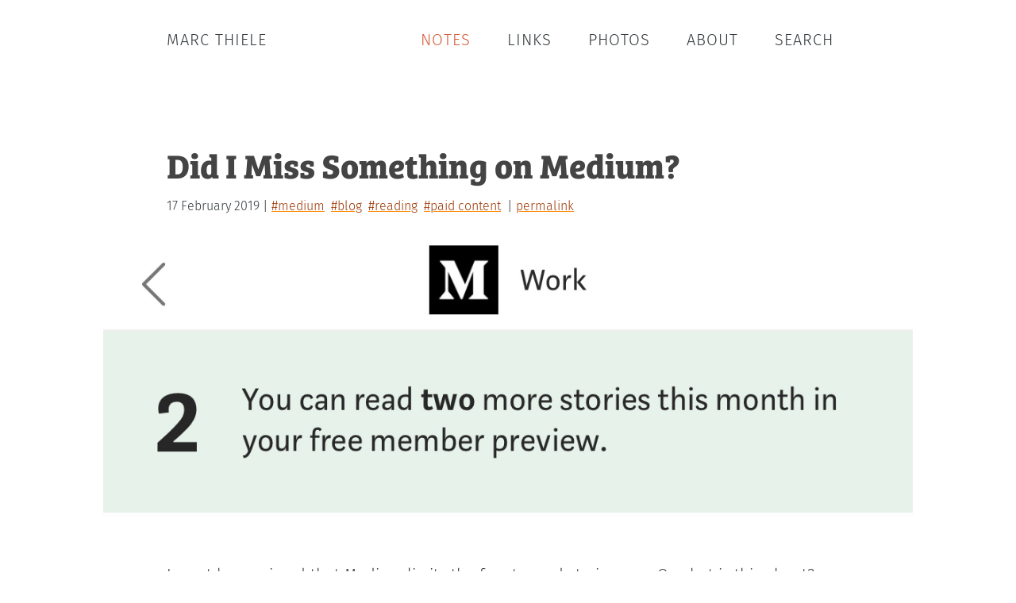

--- FILE ---
content_type: text/html; charset=UTF-8
request_url: https://marcthiele.com/notes/did-i-miss-something-on-medium
body_size: 4485
content:
<!DOCTYPE html>
<html lang="en">
<head>
  <meta charset="utf-8" />
  <meta name="viewport" content="width=device-width,initial-scale=1">

    <title>Did I Miss Something on Medium? – a post by Marc Thiele</title>
  
  <style type="text/css">
  *,:after,:before{margin:0;padding:0;border:0;-webkit-box-sizing:border-box;-moz-box-sizing:border-box;box-sizing:border-box}article,aside,details,figcaption,figure,footer,header,hgroup,main,nav,section,summary{display:block}ol,ul{list-style:none}@font-face{font-family:"BreeSerif";src:url(/assets/fonts/breeserif/697cfe0d-f715-42bf-8c70-b7c339128373.eot?#iefix);src:url(/assets/fonts/breeserif/697cfe0d-f715-42bf-8c70-b7c339128373.eot?#iefix)format("eot"),url(/assets/fonts/breeserif/e57c3da8-a7d5-442f-91d1-1ba3c69d425f.woff2)format("woff2"),url(/assets/fonts/breeserif/eca79b8b-7742-4992-ada5-0e5050d9e1f1.woff)format("woff"),url(/assets/fonts/breeserif/937e89e1-be19-4dc0-b350-495a0622ce24.ttf)format("truetype")}@font-face{font-family:"FiraSans";src:url(/assets/fonts/firasans/FiraSans-Light.eot);src:local("Fira Sans Light"),url(/assets/fonts/firasans/FiraSans-Light.eot)format("embedded-opentype"),url(/assets/fonts/firasans/FiraSans-Light.woff)format("woff"),url(/assets/fonts/firasans/FiraSans-Light.ttf)format("truetype");font-weight:300;font-style:normal}@font-face{font-family:"FiraSans";src:url(/assets/fonts/firasans/FiraSans-LightItalic.eot);src:local("Fira Sans Light Italic"),url(/assets/fonts/firasans/FiraSans-LightItalic.eot)format("embedded-opentype"),url(/assets/fonts/firasans/FiraSans-LightItalic.woff)format("woff"),url(/assets/fonts/firasans/FiraSans-LightItalic.ttf)format("truetype");font-weight:300;font-style:italic}@font-face{font-family:"FiraSans";src:url(/assets/fonts/firasans/FiraSans-SemiBold.eot);src:local("Fira Sans SemiBold"),url(/assets/fonts/firasans/FiraSans-SemiBold.eot)format("embedded-opentype"),url(/assets/fonts/firasans/FiraSans-SemiBold.woff)format("woff"),url(/assets/fonts/firasans/FiraSans-SemiBold.ttf)format("truetype");font-weight:600;font-style:normal}@font-face{font-family:"FiraMono";src:url(/assets/fonts/firamono/FiraMono-Regular.eot);src:local("Fira Mono"),url(/assets/fonts/firamono/FiraMono-Regular.eot)format("embedded-opentype"),url(/assets/fonts/firamono/FiraMono-Regular.woff)format("woff"),url(/assets/fonts/firamono/FiraMono-Regular.ttf)format("truetype");font-weight:400;font-style:normal}html{min-height:100%;-webkit-text-size-adjust:100%;-ms-text-size-adjust:100%}b,body,em,i,strong{font-family:"FiraSans",Helvetica,sans-serif;font-style:normal}body{margin:0 auto;padding:1em;max-width:45em;color:#343a3e;background-color:#fff;line-height:1;font-size:115%}main{line-height:1.7;clear:both}b,em,i,strong{font-weight:600}body,em,i{font-weight:300}em,i{font-style:italic}del{opacity:80%}@media only screen and (min-width:769px){body{font-size:125%}}a:active,a:hover,a:link,a:visited{color:#9d3500;text-decoration:underline;text-decoration-thickness:.2rem;text-decoration-color:#ff8a00}a:active,a:hover{color:#ff8a00;-webkit-transition:all .3s ease-out;-moz-transition:all .3s ease-out;-o-transition:all .3s ease-out;transition:all .3s ease-out;text-decoration-thickness:.15rem;text-decoration-color:#ffc400}h1 a:link,h1 a:visited,h2 a:link,h2 a:visited{color:#d65b3a;text-decoration:none}h1 a:active,h1 a:hover,h2 a:active,h2 a:hover{color:#9d3500;-webkit-transition:none;-moz-transition:none;-o-transition:none;transition:none}.site-header{padding:1em 0;letter-spacing:1px;text-transform:uppercase;text-align:center}.menu a,.site-header a{margin:0;padding:0;color:#343a3e;text-decoration:none}.site-header a:hover{margin:0;padding:0;color:#d65b3a;background:0 0}@media only screen and (min-width:768px){.site-header{float:left}}.menu{margin-bottom:3em;font-size:90%}.menu ul{float:none;text-align:center}.menu li{float:none;display:inline-block}.menu a{display:block;border-radius:.3em;padding:.6em;letter-spacing:1px;text-transform:uppercase}.menu a:hover{margin:0;background:#d65b3a}.menu a.active{margin:0;color:#d65b3a}.menu a.active:hover{margin:0;color:#fff}@media only screen and (min-width:768px){.menu{margin-bottom:5em;font-size:100%}.menu,.menu ul{float:right}.menu li{display:inline-block}.menu a{padding:1em}}.search-form{position:relative;padding:1.5em 0 3em}input[type=search]::-webkit-search-cancel-button{display:none}.search-form input{position:relative;width:100%;font-size:1.2em;padding:.5em 1em;border:2px solid #ddd;background:0 0;font-family:inherit;border-radius:0;-moz-appearance:none;-webkit-appearance:none;appearance:none}.search-form input:focus{outline:0;border-color:#d65b3a}.search-form:after{position:absolute;content:"";top:1.5em;right:.25em;width:3em;height:3em;background-image:url(../images/search.svg);background-position:center center;background-size:1.25em 1.25em;background-repeat:no-repeat}article{margin-bottom:5em}article header{margin-bottom:1.5em}article footer{clear:both;margin-top:3em}article aside.notice,article p{font-size:1em;margin-bottom:1.5em}article p.prescind{margin:1.5em 0;padding:0 2em;color:#b2babf;text-align:center;font-size:1.5em;line-height:1.25em;font-style:italic;font-weight:300}article aside.notice a,article li a,article p a{font-weight:600}article hr{width:70%;height:1px;margin:3em auto 2.5em;background:#dddbdb}.meta{font-size:.8em}ul.tags li a{font-weight:300}.tags{display:block}.tags li{display:inline-block;margin-right:.25em;text-transform:lowercase}mark{background:#d65b3a;color:#fff}@media only screen and (min-width:769px){.tags{display:inline-block}.tags:after,.tags:before{content:" | "}}h1,h2,h3,h4,h5,h6{color:#444;font-family:"BreeSerif",Georgia,serif;font-weight:700;font-style:normal;line-height:1.3;clear:both}h1{font-size:2.15em;margin-bottom:.25em}h2{font-size:2em;margin-top:1.5em}h2,h3,h4,h5,h6{margin-bottom:.5em}h3{font-size:1.5em;margin-top:1em}h4,h5,h6{font-size:1.2em}h5,h6{font-size:1.1em}h6{font-size:1em}blockquote{margin-bottom:2em;padding:.5em 1em;border-left:3px solid #89949b;color:#636d75;font-style:italic}.content blockquote ol:last-of-type,.content blockquote ul:last-of-type,blockquote p:last-of-type{margin-bottom:0}a.button{display:inline-block}.content pre{margin-bottom:2em;padding:2em;background:#f5f5f5;overflow:auto}.content code{font-family:"FiraMono","Menlo",Courier,monospace;font-size:90%}.content ul{list-style:disc outside}.content ol ol,.content ol ul,.content ul ol,.content ul ul{margin-bottom:0;margin-left:1.5em}.content ol{list-style:decimal outside}.content dl,.content ol,.content ul{margin:0 0 1.5em 1.1em}.content dt{margin-top:1em;font-weight:700;font-size:1.1em}.content table{border-collapse:collapse;border-spacing:0;margin-bottom:2rem}.content table td,.content table th{padding:.5rem 1rem;border:2px solid #fff;background-color:#ddd}.content table td{background-color:#eee}img{max-width:100%;height:auto}article figure{margin-bottom:1em}article figcaption{margin-top:.25em;font-size:.8em;font-style:italic;color:#89949b}figure.img-half-left{float:left;width:47%;margin-right:1em;margin-bottom:0}figure.img-half-right{float:right;width:47%;margin-left:1em;margin-bottom:0}figure.img-half-left img,figure.img-half-right img{width:100%}figure.img-small-left,figure.img-small-right{float:left;width:20%;margin:.5em 1em 1em 0}figure.img-small-right{float:right}figure.img-small-round-left,figure.img-small-round-right{float:left;width:20%;margin:.5em 1em 5em 0;border-radius:50%}figure.img-small-round-right{float:right}figure.img-small-round-left img,figure.img-small-round-right img{border:1px solid #b2babf;border-radius:50%}figure.img-light-background img{border:1px solid #c0c6ca}.img-gallery-four,.img-gallery-two{width:100%;margin:0}.img-gallery-four figure,.img-gallery-two figure{width:48.66%;margin:0 2.66%0 0;display:inline-block}.img-gallery-four figure img,article figure.local-video video{width:100%}.img-gallery-four figure:nth-child(even),.img-gallery-two figure:nth-child(even){margin:0}.img-bordered img{border:1px solid #ddd}article figure.local-video{max-width:100%}@media only screen and (min-width:769px){.img-gallery-four,.img-gallery-two,article figure{width:calc(100% + 10rem);margin:0 0 1.5em -5rem}article figure.local-video,article figure.video{width:100%;margin:0 0 1.5em}.img-gallery-four figure:nth-child(even){margin:0 2.66%0 0}.img-gallery-four figure,.img-gallery-two figure{margin:0 2.66%0 0;display:inline-block}.img-gallery-four figure{max-width:23%}.img-gallery-two figure{max-width:48.66%}.img-gallery-four figure:last-child{margin:0}}.video{position:relative;padding-bottom:56.25%;height:auto;overflow:hidden}.video iframe{position:absolute;top:0;left:0;width:100%;height:100%}.pagination{margin:3em 0 0}.pagination .prev{float:left}.pagination .next{float:right}.site-footer{width:100%;margin-top:5em;padding:1em 0;font-size:.8em;line-height:1.5;border-top:1px solid #343a3e}.u-photo{width:7.75em;height:7.75em;margin-right:1.5em;text-align:center;border-radius:50%;float:left}.p-note{display:none}@media only screen and (min-width:769px){.u-photo{width:7.75em;height:7.75em;margin-right:.75em;float:left}}#kommentform,input,select,textarea{font-family:"FiraSans",Helvetica,sans-serif;font-style:normal}#kommentform{grid-gap:1em .5em}input,select,textarea{width:100%;border:1px solid #343a3e;border-radius:.375em;padding:.5em;color:#343a3e;font-weight:300;line-height:1;font-size:.8em}#kommentform label{font-weight:700}#kommentform input:focus,#kommentform input:focus-visible,#kommentform textarea:focus,#kommentform textarea:focus-visible{border:1px solid #9d3500!important}#kommentform .button{display:inline-block;cursor:pointer;border:0;border-radius:.375em;color:#f5f5f5;background-color:#9d3500;font-size:1em}#kommentform .button:active,#kommentform .button:hover{color:#343a3e;background-color:#ff8a00;-webkit-transition:all .3s ease-out;-moz-transition:all .3s ease-out;-o-transition:all .3s ease-out;transition:all .3s ease-out}label.comment{font-size:1.2em}.komment-privacy{line-height:1.4}.cf:after{content:"";display:table;clear:both}.vh{border:0;clip:rect(0 0 0 0);height:1px;margin:-1px;overflow:hidden;padding:0;position:absolute;width:1px}::selection{background:#d65b3a;color:#fff}  </style>

  <!-- Icons -->
  <link rel="icon" href="https://marcthiele.com/assets/images/favicon.ico" />
  <link rel="apple-touch-icon" href="https://marcthiele.com/assets/images/apple-icon.png" />
  <meta name="apple-mobile-web-app-title" content="Marc Thiele">
  <link rel="alternate" type="application/rss+xml" href="https://marcthiele.com/feed-all" title="Feed" />

  <!-- Search Engine -->
  <meta name="description" content="I must have missed that Medium now does not allow to read all stories anymore…" />
  <meta name="image" content="https://marcthiele.com/assets/images/banners/1200x630-og-banner.jpg" />

  <!-- Schema.org for Google -->
  <meta itemprop="name" content="Website of Marc Thiele – Founder and creator of beyond tellerand and co-founder of Smashing Conference">
  <meta itemprop="description" content="I must have missed that Medium now does not allow to read all stories anymore…" />
  <meta itemprop="image" content="https://marcthiele.com/assets/images/banners/1200x630-og-banner.jpg" />

  <!-- Open Graph general -->
  <meta property="og:title" content="Did I Miss Something on Medium?" />
  <meta property="og:description" content="I must have missed that Medium now does not allow to read all stories anymore…" />
  <meta property="og:image" content="https://marcthiele.com/assets/images/banners/1200x630-og-banner.jpg" />
  <meta property="og:url" content="https://beyondtellerrand.com" />
  <meta property="og:site_name" content="beyond tellerrand Events" />
  <meta property="og:type" content="website" />
  <meta property="fb:admins" content="564938915" />
  <meta property="fb:app_id" content="191558714348" />

  <!-- Analytics -->
  <script defer data-domain="marcthiele.com" src="https://plausible.io/js/script.js"></script>

</head>
<body>

  <header class="site-header" role="banner">
    <a href="https://marcthiele.com">Marc Thiele</a>
  </header><nav class="menu cf" role="navigation">
  <ul class="cf">
        <li><a class="active" href="https://marcthiele.com/notes">Notes</a></li>
        <li><a href="https://marcthiele.com/links">Links</a></li>
        <li><a href="https://marcthiele.com/photos">Photos</a></li>
        <li><a href="https://marcthiele.com/about">About</a></li>
        <li><a href="https://marcthiele.com/search">Search</a></li>
      </ul>
</nav>

  <main role="main">

    <article>
    	<header>
        <h1>Did I Miss Something on Medium?</h1>
        <div class="meta">
  <time datetime="2019-02-17T00:00:00+01:00">17 February 2019</time>

  
    <ul class="tags">
        <li><a href="https://marcthiele.com/tag:medium">#medium</a></li>
        <li><a href="https://marcthiele.com/tag:blog">#blog</a></li>
        <li><a href="https://marcthiele.com/tag:reading">#reading</a></li>
        <li><a href="https://marcthiele.com/tag:paid+content">#paid content</a></li>
      </ul>
    <a href="https://marcthiele.com/notes/did-i-miss-something-on-medium">permalink</a>
</div>
      </header>
      <div class="content">
        		    <figure><img alt="A screenshot of a message that you get on the Medium App for Phone stating I have two more articles to read for free" src="https://marcthiele.com/media/pages/notes/did-i-miss-something-on-medium/dbc8bca9fd-1765276026/medium.jpg"></figure>
I must have missed that Medium limits the free to read stories now. Or what is this about?      </div>
      <footer>
        <a class="button" href="https://marcthiele.com/notes">← Back to my notes</a>
      </footer>
    </article>

  </main>

  <footer class="site-footer h-card" role="contentinfo">
  	<img class="u-photo" alt="Photo of a smiling Marc Thiele" src="https://marcthiele.com/assets/avatars/marcthiele.jpg" />
    <p class="p-note">Founder of beyond tellerrand, Co-Founder of Smashing Conference. Hobby photographer and coffee lover.</p>
    <p>Everything on this site is written and maintained by me, Marc Thiele. You can find me on <a class="u-url" href="https://mastodon.social/@marcthiele" rel="me">Mastodon</a>, <a class="u-url" href="https://bsky.app/profile/marcthiele.com" rel="me">Bluesky</a>, <a class="u-url" href="https://vero.co/marcthiele" rel="me">Vero</a>, <a class="u-url" href="https://instagram.com/marcthiele" rel="me">Instagram</a>, <a class="u-url" href="https://linkedin.com/in/marcthiele">LinkedIn</a>, <a class="u-url" href="https://facebook.com/marcthiele">Facebook</a>, <a class="u-url" href="https://github.com/marcthiele/" rel="me">Github</a> and many more of these clubs. I track my runs and rides with <a href="https://strava.com/athletes/50663403">Strava</a> and hikes and rides also with <a href="https://www.komoot.de/user/787655966478">Komoot</a>. This site is running on <a href="https://getkirby.com">Kirby</a> and is hosted by <a href="https://mittwald.de">Mittwald</a>. You can stay up to date with this <a href="https://marcthiele.com/feed-all">RSS feed</a>. Contact me via <a class="u-email" href="mailto:&#x68;&#x65;&#x6c;&#108;&#111;&#64;&#109;&#97;&#x72;&#x63;&#x74;&#x68;&#x69;&#101;&#x6c;&#101;&#46;&#x63;&#111;&#x6d;">Email</a> or consider <a href="https://www.buymeacoffee.com/marcthiele">buying me a coffee</a> ;) – Legal: <a href="https://marcthiele.com/imprint">Imprint</a> | <a href="https://marcthiele.com/privacy">Privacy</a></p>  </footer>

</body>
</html>
